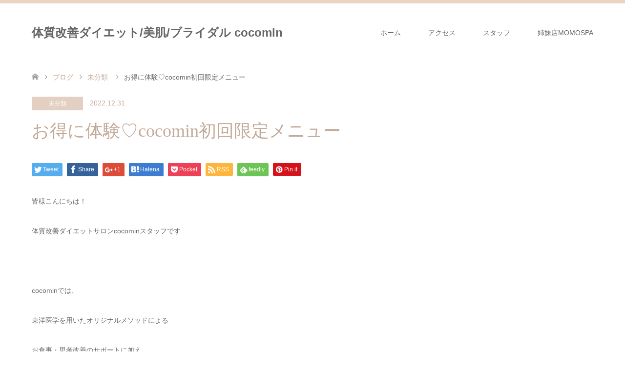

--- FILE ---
content_type: text/html; charset=UTF-8
request_url: https://cocomin-beauty.com/2022/12/31/%E3%81%8A%E5%BE%97%E3%81%AB%E4%BD%93%E9%A8%93%E2%99%A1cocomin%E5%88%9D%E5%9B%9E%E9%99%90%E5%AE%9A%E3%83%A1%E3%83%8B%E3%83%A5%E3%83%BC/
body_size: 13331
content:
<!DOCTYPE html>
<html lang="ja">
<head>
<meta charset="UTF-8">
<!--[if IE]><meta http-equiv="X-UA-Compatible" content="IE=edge"><![endif]-->
<meta name="viewport" content="width=device-width">
<title>お得に体験♡cocomin初回限定メニュー | 体質改善ダイエット/美肌/ブライダル cocomin</title>
<meta name="description" content="皆様こんにちは！体質改善ダイエットサロンcocominスタッフです&amp;nbsp;cocominでは、東洋医学を用いたオリジナルメソッドによるお食事・思考改善のサポートに加え、&amp;nbsp;...">
<link rel="pingback" href="https://cocomin-beauty.com/xmlrpc.php">
<meta name='robots' content='max-image-preview:large' />
<link rel='dns-prefetch' href='//webfonts.xserver.jp' />
<link rel="alternate" type="application/rss+xml" title="体質改善ダイエット/美肌/ブライダル cocomin &raquo; フィード" href="https://cocomin-beauty.com/feed/" />
<link rel="alternate" type="application/rss+xml" title="体質改善ダイエット/美肌/ブライダル cocomin &raquo; コメントフィード" href="https://cocomin-beauty.com/comments/feed/" />
<link rel="alternate" type="application/rss+xml" title="体質改善ダイエット/美肌/ブライダル cocomin &raquo; お得に体験♡cocomin初回限定メニュー のコメントのフィード" href="https://cocomin-beauty.com/2022/12/31/%e3%81%8a%e5%be%97%e3%81%ab%e4%bd%93%e9%a8%93%e2%99%a1cocomin%e5%88%9d%e5%9b%9e%e9%99%90%e5%ae%9a%e3%83%a1%e3%83%8b%e3%83%a5%e3%83%bc/feed/" />
<link rel="alternate" title="oEmbed (JSON)" type="application/json+oembed" href="https://cocomin-beauty.com/wp-json/oembed/1.0/embed?url=https%3A%2F%2Fcocomin-beauty.com%2F2022%2F12%2F31%2F%25e3%2581%258a%25e5%25be%2597%25e3%2581%25ab%25e4%25bd%2593%25e9%25a8%2593%25e2%2599%25a1cocomin%25e5%2588%259d%25e5%259b%259e%25e9%2599%2590%25e5%25ae%259a%25e3%2583%25a1%25e3%2583%258b%25e3%2583%25a5%25e3%2583%25bc%2F" />
<link rel="alternate" title="oEmbed (XML)" type="text/xml+oembed" href="https://cocomin-beauty.com/wp-json/oembed/1.0/embed?url=https%3A%2F%2Fcocomin-beauty.com%2F2022%2F12%2F31%2F%25e3%2581%258a%25e5%25be%2597%25e3%2581%25ab%25e4%25bd%2593%25e9%25a8%2593%25e2%2599%25a1cocomin%25e5%2588%259d%25e5%259b%259e%25e9%2599%2590%25e5%25ae%259a%25e3%2583%25a1%25e3%2583%258b%25e3%2583%25a5%25e3%2583%25bc%2F&#038;format=xml" />
<style id='wp-img-auto-sizes-contain-inline-css' type='text/css'>
img:is([sizes=auto i],[sizes^="auto," i]){contain-intrinsic-size:3000px 1500px}
/*# sourceURL=wp-img-auto-sizes-contain-inline-css */
</style>
<link rel='stylesheet' id='style-css' href='https://cocomin-beauty.com/wp-content/themes/skin_tcd046/style.css?ver=1.2' type='text/css' media='all' />
<style id='wp-emoji-styles-inline-css' type='text/css'>

	img.wp-smiley, img.emoji {
		display: inline !important;
		border: none !important;
		box-shadow: none !important;
		height: 1em !important;
		width: 1em !important;
		margin: 0 0.07em !important;
		vertical-align: -0.1em !important;
		background: none !important;
		padding: 0 !important;
	}
/*# sourceURL=wp-emoji-styles-inline-css */
</style>
<link rel='stylesheet' id='wp-block-library-css' href='https://cocomin-beauty.com/wp-includes/css/dist/block-library/style.min.css?ver=6.9' type='text/css' media='all' />
<style id='global-styles-inline-css' type='text/css'>
:root{--wp--preset--aspect-ratio--square: 1;--wp--preset--aspect-ratio--4-3: 4/3;--wp--preset--aspect-ratio--3-4: 3/4;--wp--preset--aspect-ratio--3-2: 3/2;--wp--preset--aspect-ratio--2-3: 2/3;--wp--preset--aspect-ratio--16-9: 16/9;--wp--preset--aspect-ratio--9-16: 9/16;--wp--preset--color--black: #000000;--wp--preset--color--cyan-bluish-gray: #abb8c3;--wp--preset--color--white: #ffffff;--wp--preset--color--pale-pink: #f78da7;--wp--preset--color--vivid-red: #cf2e2e;--wp--preset--color--luminous-vivid-orange: #ff6900;--wp--preset--color--luminous-vivid-amber: #fcb900;--wp--preset--color--light-green-cyan: #7bdcb5;--wp--preset--color--vivid-green-cyan: #00d084;--wp--preset--color--pale-cyan-blue: #8ed1fc;--wp--preset--color--vivid-cyan-blue: #0693e3;--wp--preset--color--vivid-purple: #9b51e0;--wp--preset--gradient--vivid-cyan-blue-to-vivid-purple: linear-gradient(135deg,rgb(6,147,227) 0%,rgb(155,81,224) 100%);--wp--preset--gradient--light-green-cyan-to-vivid-green-cyan: linear-gradient(135deg,rgb(122,220,180) 0%,rgb(0,208,130) 100%);--wp--preset--gradient--luminous-vivid-amber-to-luminous-vivid-orange: linear-gradient(135deg,rgb(252,185,0) 0%,rgb(255,105,0) 100%);--wp--preset--gradient--luminous-vivid-orange-to-vivid-red: linear-gradient(135deg,rgb(255,105,0) 0%,rgb(207,46,46) 100%);--wp--preset--gradient--very-light-gray-to-cyan-bluish-gray: linear-gradient(135deg,rgb(238,238,238) 0%,rgb(169,184,195) 100%);--wp--preset--gradient--cool-to-warm-spectrum: linear-gradient(135deg,rgb(74,234,220) 0%,rgb(151,120,209) 20%,rgb(207,42,186) 40%,rgb(238,44,130) 60%,rgb(251,105,98) 80%,rgb(254,248,76) 100%);--wp--preset--gradient--blush-light-purple: linear-gradient(135deg,rgb(255,206,236) 0%,rgb(152,150,240) 100%);--wp--preset--gradient--blush-bordeaux: linear-gradient(135deg,rgb(254,205,165) 0%,rgb(254,45,45) 50%,rgb(107,0,62) 100%);--wp--preset--gradient--luminous-dusk: linear-gradient(135deg,rgb(255,203,112) 0%,rgb(199,81,192) 50%,rgb(65,88,208) 100%);--wp--preset--gradient--pale-ocean: linear-gradient(135deg,rgb(255,245,203) 0%,rgb(182,227,212) 50%,rgb(51,167,181) 100%);--wp--preset--gradient--electric-grass: linear-gradient(135deg,rgb(202,248,128) 0%,rgb(113,206,126) 100%);--wp--preset--gradient--midnight: linear-gradient(135deg,rgb(2,3,129) 0%,rgb(40,116,252) 100%);--wp--preset--font-size--small: 13px;--wp--preset--font-size--medium: 20px;--wp--preset--font-size--large: 36px;--wp--preset--font-size--x-large: 42px;--wp--preset--spacing--20: 0.44rem;--wp--preset--spacing--30: 0.67rem;--wp--preset--spacing--40: 1rem;--wp--preset--spacing--50: 1.5rem;--wp--preset--spacing--60: 2.25rem;--wp--preset--spacing--70: 3.38rem;--wp--preset--spacing--80: 5.06rem;--wp--preset--shadow--natural: 6px 6px 9px rgba(0, 0, 0, 0.2);--wp--preset--shadow--deep: 12px 12px 50px rgba(0, 0, 0, 0.4);--wp--preset--shadow--sharp: 6px 6px 0px rgba(0, 0, 0, 0.2);--wp--preset--shadow--outlined: 6px 6px 0px -3px rgb(255, 255, 255), 6px 6px rgb(0, 0, 0);--wp--preset--shadow--crisp: 6px 6px 0px rgb(0, 0, 0);}:where(.is-layout-flex){gap: 0.5em;}:where(.is-layout-grid){gap: 0.5em;}body .is-layout-flex{display: flex;}.is-layout-flex{flex-wrap: wrap;align-items: center;}.is-layout-flex > :is(*, div){margin: 0;}body .is-layout-grid{display: grid;}.is-layout-grid > :is(*, div){margin: 0;}:where(.wp-block-columns.is-layout-flex){gap: 2em;}:where(.wp-block-columns.is-layout-grid){gap: 2em;}:where(.wp-block-post-template.is-layout-flex){gap: 1.25em;}:where(.wp-block-post-template.is-layout-grid){gap: 1.25em;}.has-black-color{color: var(--wp--preset--color--black) !important;}.has-cyan-bluish-gray-color{color: var(--wp--preset--color--cyan-bluish-gray) !important;}.has-white-color{color: var(--wp--preset--color--white) !important;}.has-pale-pink-color{color: var(--wp--preset--color--pale-pink) !important;}.has-vivid-red-color{color: var(--wp--preset--color--vivid-red) !important;}.has-luminous-vivid-orange-color{color: var(--wp--preset--color--luminous-vivid-orange) !important;}.has-luminous-vivid-amber-color{color: var(--wp--preset--color--luminous-vivid-amber) !important;}.has-light-green-cyan-color{color: var(--wp--preset--color--light-green-cyan) !important;}.has-vivid-green-cyan-color{color: var(--wp--preset--color--vivid-green-cyan) !important;}.has-pale-cyan-blue-color{color: var(--wp--preset--color--pale-cyan-blue) !important;}.has-vivid-cyan-blue-color{color: var(--wp--preset--color--vivid-cyan-blue) !important;}.has-vivid-purple-color{color: var(--wp--preset--color--vivid-purple) !important;}.has-black-background-color{background-color: var(--wp--preset--color--black) !important;}.has-cyan-bluish-gray-background-color{background-color: var(--wp--preset--color--cyan-bluish-gray) !important;}.has-white-background-color{background-color: var(--wp--preset--color--white) !important;}.has-pale-pink-background-color{background-color: var(--wp--preset--color--pale-pink) !important;}.has-vivid-red-background-color{background-color: var(--wp--preset--color--vivid-red) !important;}.has-luminous-vivid-orange-background-color{background-color: var(--wp--preset--color--luminous-vivid-orange) !important;}.has-luminous-vivid-amber-background-color{background-color: var(--wp--preset--color--luminous-vivid-amber) !important;}.has-light-green-cyan-background-color{background-color: var(--wp--preset--color--light-green-cyan) !important;}.has-vivid-green-cyan-background-color{background-color: var(--wp--preset--color--vivid-green-cyan) !important;}.has-pale-cyan-blue-background-color{background-color: var(--wp--preset--color--pale-cyan-blue) !important;}.has-vivid-cyan-blue-background-color{background-color: var(--wp--preset--color--vivid-cyan-blue) !important;}.has-vivid-purple-background-color{background-color: var(--wp--preset--color--vivid-purple) !important;}.has-black-border-color{border-color: var(--wp--preset--color--black) !important;}.has-cyan-bluish-gray-border-color{border-color: var(--wp--preset--color--cyan-bluish-gray) !important;}.has-white-border-color{border-color: var(--wp--preset--color--white) !important;}.has-pale-pink-border-color{border-color: var(--wp--preset--color--pale-pink) !important;}.has-vivid-red-border-color{border-color: var(--wp--preset--color--vivid-red) !important;}.has-luminous-vivid-orange-border-color{border-color: var(--wp--preset--color--luminous-vivid-orange) !important;}.has-luminous-vivid-amber-border-color{border-color: var(--wp--preset--color--luminous-vivid-amber) !important;}.has-light-green-cyan-border-color{border-color: var(--wp--preset--color--light-green-cyan) !important;}.has-vivid-green-cyan-border-color{border-color: var(--wp--preset--color--vivid-green-cyan) !important;}.has-pale-cyan-blue-border-color{border-color: var(--wp--preset--color--pale-cyan-blue) !important;}.has-vivid-cyan-blue-border-color{border-color: var(--wp--preset--color--vivid-cyan-blue) !important;}.has-vivid-purple-border-color{border-color: var(--wp--preset--color--vivid-purple) !important;}.has-vivid-cyan-blue-to-vivid-purple-gradient-background{background: var(--wp--preset--gradient--vivid-cyan-blue-to-vivid-purple) !important;}.has-light-green-cyan-to-vivid-green-cyan-gradient-background{background: var(--wp--preset--gradient--light-green-cyan-to-vivid-green-cyan) !important;}.has-luminous-vivid-amber-to-luminous-vivid-orange-gradient-background{background: var(--wp--preset--gradient--luminous-vivid-amber-to-luminous-vivid-orange) !important;}.has-luminous-vivid-orange-to-vivid-red-gradient-background{background: var(--wp--preset--gradient--luminous-vivid-orange-to-vivid-red) !important;}.has-very-light-gray-to-cyan-bluish-gray-gradient-background{background: var(--wp--preset--gradient--very-light-gray-to-cyan-bluish-gray) !important;}.has-cool-to-warm-spectrum-gradient-background{background: var(--wp--preset--gradient--cool-to-warm-spectrum) !important;}.has-blush-light-purple-gradient-background{background: var(--wp--preset--gradient--blush-light-purple) !important;}.has-blush-bordeaux-gradient-background{background: var(--wp--preset--gradient--blush-bordeaux) !important;}.has-luminous-dusk-gradient-background{background: var(--wp--preset--gradient--luminous-dusk) !important;}.has-pale-ocean-gradient-background{background: var(--wp--preset--gradient--pale-ocean) !important;}.has-electric-grass-gradient-background{background: var(--wp--preset--gradient--electric-grass) !important;}.has-midnight-gradient-background{background: var(--wp--preset--gradient--midnight) !important;}.has-small-font-size{font-size: var(--wp--preset--font-size--small) !important;}.has-medium-font-size{font-size: var(--wp--preset--font-size--medium) !important;}.has-large-font-size{font-size: var(--wp--preset--font-size--large) !important;}.has-x-large-font-size{font-size: var(--wp--preset--font-size--x-large) !important;}
/*# sourceURL=global-styles-inline-css */
</style>

<style id='classic-theme-styles-inline-css' type='text/css'>
/*! This file is auto-generated */
.wp-block-button__link{color:#fff;background-color:#32373c;border-radius:9999px;box-shadow:none;text-decoration:none;padding:calc(.667em + 2px) calc(1.333em + 2px);font-size:1.125em}.wp-block-file__button{background:#32373c;color:#fff;text-decoration:none}
/*# sourceURL=/wp-includes/css/classic-themes.min.css */
</style>
<script type="text/javascript" src="https://cocomin-beauty.com/wp-includes/js/jquery/jquery.min.js?ver=3.7.1" id="jquery-core-js"></script>
<script type="text/javascript" src="https://cocomin-beauty.com/wp-includes/js/jquery/jquery-migrate.min.js?ver=3.4.1" id="jquery-migrate-js"></script>
<script type="text/javascript" src="//webfonts.xserver.jp/js/xserverv3.js?fadein=0&amp;ver=2.0.5" id="typesquare_std-js"></script>
<link rel="https://api.w.org/" href="https://cocomin-beauty.com/wp-json/" /><link rel="alternate" title="JSON" type="application/json" href="https://cocomin-beauty.com/wp-json/wp/v2/posts/2954" /><link rel="canonical" href="https://cocomin-beauty.com/2022/12/31/%e3%81%8a%e5%be%97%e3%81%ab%e4%bd%93%e9%a8%93%e2%99%a1cocomin%e5%88%9d%e5%9b%9e%e9%99%90%e5%ae%9a%e3%83%a1%e3%83%8b%e3%83%a5%e3%83%bc/" />
<link rel='shortlink' href='https://cocomin-beauty.com/?p=2954' />

<link rel="stylesheet" href="https://cocomin-beauty.com/wp-content/themes/skin_tcd046/css/design-plus.css?ver=1.2">
<link rel="stylesheet" href="https://cocomin-beauty.com/wp-content/themes/skin_tcd046/css/sns-botton.css?ver=1.2">
<link rel="stylesheet" href="https://cocomin-beauty.com/wp-content/themes/skin_tcd046/css/responsive.css?ver=1.2">
<link rel="stylesheet" href="https://cocomin-beauty.com/wp-content/themes/skin_tcd046/css/footer-bar.css?ver=1.2">

<script src="https://cocomin-beauty.com/wp-content/themes/skin_tcd046/js/jquery.easing.1.3.js?ver=1.2"></script>
<script src="https://cocomin-beauty.com/wp-content/themes/skin_tcd046/js/jscript.js?ver=1.2"></script>
<script src="https://cocomin-beauty.com/wp-content/themes/skin_tcd046/js/comment.js?ver=1.2"></script>

<style type="text/css">
body, input, textarea { font-family: Arial, "ヒラギノ角ゴ ProN W3", "Hiragino Kaku Gothic ProN", "メイリオ", Meiryo, sans-serif; }
.rich_font { font-weight:500; font-family: "Times New Roman" , "游明朝" , "Yu Mincho" , "游明朝体" , "YuMincho" , "ヒラギノ明朝 Pro W3" , "Hiragino Mincho Pro" , "HiraMinProN-W3" , "HGS明朝E" , "ＭＳ Ｐ明朝" , "MS PMincho" , serif; }

#header .logo { font-size:24px; }
.fix_top.header_fix #header .logo { font-size:20px; }
#footer_logo .logo { font-size:24px; }
#post_title { font-size:36px; }
body, .post_content { font-size:14px; }

@media screen and (max-width:991px) {
  #header .logo { font-size:18px; }
  .mobile_fix_top.header_fix #header .logo { font-size:18px; }
  #post_title { font-size:20px; }
  body, .post_content { font-size:14px; }
}




.image {
overflow: hidden;
-webkit-transition: 0.35s;
-moz-transition: 0.35s;
-ms-transition: 0.35s;
transition: 0.35s;
}
.image img {
-webkit-transform: scale(1);
-webkit-transition-property: opacity, scale, -webkit-transform;
-webkit-transition: 0.35s;
-moz-transform: scale(1);
-moz-transition-property: opacity, scale, -moz-transform;
-moz-transition: 0.35s;
-ms-transform: scale(1);
-ms-transition-property: opacity, scale, -ms-transform;
-ms-transition: 0.35s;
-o-transform: scale(1);
-o-transition-property: opacity, scale, -o-transform;
-o-transition: 0.35s;
transform: scale(1);
transition-property: opacity, scale, -webkit-transform;
transition: 0.35s;
-webkit-backface-visibility:hidden; backface-visibility:hidden;
}
.image:hover img, a:hover .image img {
 -webkit-transform: scale(1.2); -moz-transform: scale(1.2); -ms-transform: scale(1.2); -o-transform: scale(1.2); transform: scale(1.2);
}

.headline_bg_l, .headline_bg, ul.meta .category span, .page_navi a:hover, .page_navi span.current, .page_navi p.back a:hover,
#post_pagination p, #post_pagination a:hover, #previous_next_post2 a:hover, .single-news #post_meta_top .date, .single-campaign #post_meta_top .date, ol#voice_list .info .voice_button a:hover, .voice_user .voice_name, .voice_course .course_button a, .side_headline, #footer_top,
#comment_header ul li a:hover, #comment_header ul li.comment_switch_active a, #comment_header #comment_closed p, #submit_comment
{ background-color:#E3D0C3; }

.page_navi a:hover, .page_navi span.current, #post_pagination p, #comment_header ul li.comment_switch_active a, #comment_header #comment_closed p, #guest_info input:focus, #comment_textarea textarea:focus
{ border-color:#E3D0C3; }

#comment_header ul li.comment_switch_active a:after, #comment_header #comment_closed p:after
{ border-color:#E3D0C3 transparent transparent transparent; }

a:hover, #global_menu > ul > li > a:hover, #bread_crumb li a, #bread_crumb li.home a:hover:before, ul.meta .date, .footer_headline, .footer_widget a:hover,
#post_title, #previous_next_post a:hover, #previous_next_post a:hover:before, #previous_next_post a:hover:after,
#recent_news .info .date, .course_category .course_category_headline, .course_category .info .headline, ol#voice_list .info .voice_name, dl.interview dt, .voice_course .course_button a:hover, ol#staff_list .info .staff_name, .staff_info .staff_detail .staff_name, .staff_info .staff_detail .staff_social_link li a:hover:before,
.styled_post_list1 .date, .collapse_category_list li a:hover, .tcdw_course_list_widget .course_list li .image, .side_widget.tcdw_banner_list_widget .side_headline, ul.banner_list li .image,
#index_content1 .caption .headline, #index_course li .image, #index_news .date, #index_voice li .info .voice_name, #index_blog .headline, .table.pb_pricemenu td.menu, .side_widget .campaign_list .date, .side_widget .news_list .date, .side_widget .staff_list .staff_name, .side_widget .voice_list .voice_name
{ color:#C2AA99; }

#footer_bottom, a.index_blog_button:hover, .widget_search #search-btn input:hover, .widget_search #searchsubmit:hover, .widget.google_search #searchsubmit:hover, #submit_comment:hover, #header_slider .slick-dots li button:hover, #header_slider .slick-dots li.slick-active button
{ background-color:#C2AA99; }

.post_content a { color:#C2AA99; }

#archive_wrapper, #related_post ol { background-color:rgba(227,208,195,0.15); }
#index_course li.noimage .image, .course_category .noimage .imagebox, .tcdw_course_list_widget .course_list li.noimage .image { background:rgba(227,208,195,0.3); }

#index_blog, #footer_widget, .course_categories li a.active, .course_categories li a:hover, .styled_post_list1_tabs li { background-color:rgba(232,202,183,0.15); }
#index_topics { background:rgba(232,202,183,0.8); }
#header { border-top-color:rgba(232,202,183,0.8); }

@media screen and (min-width:992px) {
  .fix_top.header_fix #header { background-color:rgba(232,202,183,0.8); }
  #global_menu ul ul a { background-color:#E3D0C3; }
  #global_menu ul ul a:hover { background-color:#C2AA99; }
}
@media screen and (max-width:991px) {
  a.menu_button.active { background:rgba(232,202,183,0.8); };
  .mobile_fix_top.header_fix #header { background-color:rgba(232,202,183,0.8); }
  #global_menu { background-color:#E3D0C3; }
  #global_menu a:hover { background-color:#C2AA99; }
}
@media screen and (max-width:991px) {
  .mobile_fix_top.header_fix #header { background-color:rgba(232,202,183,0.8); }
}


</style>

<meta name="generator" content="Elementor 3.14.1; features: a11y_improvements, additional_custom_breakpoints; settings: css_print_method-external, google_font-enabled, font_display-auto">
<style type="text/css"></style><link rel="icon" href="https://cocomin-beauty.com/wp-content/uploads/2020/12/cropped-C2650D73-2549-4DBF-8BFB-D04D42211EE3-1-32x32.png" sizes="32x32" />
<link rel="icon" href="https://cocomin-beauty.com/wp-content/uploads/2020/12/cropped-C2650D73-2549-4DBF-8BFB-D04D42211EE3-1-192x192.png" sizes="192x192" />
<link rel="apple-touch-icon" href="https://cocomin-beauty.com/wp-content/uploads/2020/12/cropped-C2650D73-2549-4DBF-8BFB-D04D42211EE3-1-180x180.png" />
<meta name="msapplication-TileImage" content="https://cocomin-beauty.com/wp-content/uploads/2020/12/cropped-C2650D73-2549-4DBF-8BFB-D04D42211EE3-1-270x270.png" />
</head>
<body id="body" class="wp-singular post-template-default single single-post postid-2954 single-format-standard wp-theme-skin_tcd046 elementor-default elementor-kit-3471">


 <div id="header" class="clearfix">
  <div class="header_inner">
   <div id="header_logo">
    <div id="logo_text">
 <h1 class="logo"><a href="https://cocomin-beauty.com/">体質改善ダイエット/美肌/ブライダル cocomin</a></h1>
</div>
<div id="logo_text_fixed">
 <p class="logo"><a href="https://cocomin-beauty.com/" title="体質改善ダイエット/美肌/ブライダル cocomin">体質改善ダイエット/美肌/ブライダル cocomin</a></p>
</div>
   </div>

      <a href="#" class="menu_button"><span>menu</span></a>
   <div id="global_menu">
    <ul id="menu-menu-1" class="menu"><li id="menu-item-107" class="menu-item menu-item-type-custom menu-item-object-custom menu-item-home menu-item-107"><a href="https://cocomin-beauty.com/">ホーム</a></li>
<li id="menu-item-116" class="menu-item menu-item-type-post_type menu-item-object-page menu-item-116"><a href="https://cocomin-beauty.com/%e3%82%a2%e3%82%af%e3%82%bb%e3%82%b9/">アクセス</a></li>
<li id="menu-item-128" class="menu-item menu-item-type-post_type menu-item-object-page menu-item-128"><a href="https://cocomin-beauty.com/%e3%82%b9%e3%82%bf%e3%83%83%e3%83%95/">スタッフ</a></li>
<li id="menu-item-3476" class="menu-item menu-item-type-post_type menu-item-object-page menu-item-3476"><a href="https://cocomin-beauty.com/%e5%a7%89%e5%a6%b9%e5%ba%97momospa/">姉妹店MOMOSPA</a></li>
</ul>   </div>
     </div>
 </div><!-- END #header -->

 <div id="main_contents" class="clearfix">


<div id="bread_crumb">

<ul class="clearfix">
 <li itemscope="itemscope" itemtype="http://data-vocabulary.org/Breadcrumb" class="home"><a itemprop="url" href="https://cocomin-beauty.com/"><span itemprop="title">ホーム</span></a></li>

 <li itemscope="itemscope" itemtype="http://data-vocabulary.org/Breadcrumb"><a itemprop="url" href="https://cocomin-beauty.com/%e3%83%96%e3%83%ad%e3%82%b0/">ブログ</a></li>
 <li itemscope="itemscope" itemtype="http://data-vocabulary.org/Breadcrumb">
    <a itemprop="url" href="https://cocomin-beauty.com/category/%e6%9c%aa%e5%88%86%e9%a1%9e/"><span itemprop="title">未分類</span></a>
     </li>
 <li class="last">お得に体験♡cocomin初回限定メニュー</li>

</ul>
</div>

<div id="main_col" class="clearfix">

<div id="left_col">

 
 <div id="article">

  <ul id="post_meta_top" class="meta clearfix">
   <li class="category"><a href="https://cocomin-beauty.com/category/%e6%9c%aa%e5%88%86%e9%a1%9e/">未分類</a></li>   <li class="date"><time class="entry-date updated" datetime="2024-09-23T13:23:49+09:00">2022.12.31</time></li>  </ul>

  <h2 id="post_title" class="rich_font">お得に体験♡cocomin初回限定メニュー</h2>

    <div class="single_share clearfix" id="single_share_top">
   <div class="share-type1 share-top">
 
	<div class="sns mt10">
		<ul class="type1 clearfix">
			<li class="twitter">
				<a href="http://twitter.com/share?text=%E3%81%8A%E5%BE%97%E3%81%AB%E4%BD%93%E9%A8%93%E2%99%A1cocomin%E5%88%9D%E5%9B%9E%E9%99%90%E5%AE%9A%E3%83%A1%E3%83%8B%E3%83%A5%E3%83%BC&url=https%3A%2F%2Fcocomin-beauty.com%2F2022%2F12%2F31%2F%25e3%2581%258a%25e5%25be%2597%25e3%2581%25ab%25e4%25bd%2593%25e9%25a8%2593%25e2%2599%25a1cocomin%25e5%2588%259d%25e5%259b%259e%25e9%2599%2590%25e5%25ae%259a%25e3%2583%25a1%25e3%2583%258b%25e3%2583%25a5%25e3%2583%25bc%2F&via=&tw_p=tweetbutton&related=" onclick="javascript:window.open(this.href, '', 'menubar=no,toolbar=no,resizable=yes,scrollbars=yes,height=400,width=600');return false;"><i class="icon-twitter"></i><span class="ttl">Tweet</span><span class="share-count"></span></a>
			</li>
			<li class="facebook">
				<a href="//www.facebook.com/sharer/sharer.php?u=https://cocomin-beauty.com/2022/12/31/%e3%81%8a%e5%be%97%e3%81%ab%e4%bd%93%e9%a8%93%e2%99%a1cocomin%e5%88%9d%e5%9b%9e%e9%99%90%e5%ae%9a%e3%83%a1%e3%83%8b%e3%83%a5%e3%83%bc/&amp;t=%E3%81%8A%E5%BE%97%E3%81%AB%E4%BD%93%E9%A8%93%E2%99%A1cocomin%E5%88%9D%E5%9B%9E%E9%99%90%E5%AE%9A%E3%83%A1%E3%83%8B%E3%83%A5%E3%83%BC" class="facebook-btn-icon-link" target="blank" rel="nofollow"><i class="icon-facebook"></i><span class="ttl">Share</span><span class="share-count"></span></a>
			</li>
			<li class="googleplus">
				<a href="https://plus.google.com/share?url=https%3A%2F%2Fcocomin-beauty.com%2F2022%2F12%2F31%2F%25e3%2581%258a%25e5%25be%2597%25e3%2581%25ab%25e4%25bd%2593%25e9%25a8%2593%25e2%2599%25a1cocomin%25e5%2588%259d%25e5%259b%259e%25e9%2599%2590%25e5%25ae%259a%25e3%2583%25a1%25e3%2583%258b%25e3%2583%25a5%25e3%2583%25bc%2F" onclick="javascript:window.open(this.href, '', 'menubar=no,toolbar=no,resizable=yes,scrollbars=yes,height=600,width=500');return false;"><i class="icon-google-plus"></i><span class="ttl">+1</span><span class="share-count"></span></a>
			</li>
			<li class="hatebu">
				<a href="http://b.hatena.ne.jp/add?mode=confirm&url=https%3A%2F%2Fcocomin-beauty.com%2F2022%2F12%2F31%2F%25e3%2581%258a%25e5%25be%2597%25e3%2581%25ab%25e4%25bd%2593%25e9%25a8%2593%25e2%2599%25a1cocomin%25e5%2588%259d%25e5%259b%259e%25e9%2599%2590%25e5%25ae%259a%25e3%2583%25a1%25e3%2583%258b%25e3%2583%25a5%25e3%2583%25bc%2F" onclick="javascript:window.open(this.href, '', 'menubar=no,toolbar=no,resizable=yes,scrollbars=yes,height=400,width=510');return false;" ><i class="icon-hatebu"></i><span class="ttl">Hatena</span><span class="share-count"></span></a>
			</li>
			<li class="pocket">
				<a href="http://getpocket.com/edit?url=https%3A%2F%2Fcocomin-beauty.com%2F2022%2F12%2F31%2F%25e3%2581%258a%25e5%25be%2597%25e3%2581%25ab%25e4%25bd%2593%25e9%25a8%2593%25e2%2599%25a1cocomin%25e5%2588%259d%25e5%259b%259e%25e9%2599%2590%25e5%25ae%259a%25e3%2583%25a1%25e3%2583%258b%25e3%2583%25a5%25e3%2583%25bc%2F&title=%E3%81%8A%E5%BE%97%E3%81%AB%E4%BD%93%E9%A8%93%E2%99%A1cocomin%E5%88%9D%E5%9B%9E%E9%99%90%E5%AE%9A%E3%83%A1%E3%83%8B%E3%83%A5%E3%83%BC" target="blank"><i class="icon-pocket"></i><span class="ttl">Pocket</span><span class="share-count"></span></a>
			</li>
			<li class="rss">
				<a href="https://cocomin-beauty.com/feed/" target="blank"><i class="icon-rss"></i><span class="ttl">RSS</span></a>
			</li>
			<li class="feedly">
				<a href="http://feedly.com/index.html#subscription%2Ffeed%2Fhttps://cocomin-beauty.com/feed/" target="blank"><i class="icon-feedly"></i><span class="ttl">feedly</span><span class="share-count"></span></a>
			</li>
			<li class="pinterest">
				<a rel="nofollow" target="_blank" href="https://www.pinterest.com/pin/create/button/?url=https%3A%2F%2Fcocomin-beauty.com%2F2022%2F12%2F31%2F%25e3%2581%258a%25e5%25be%2597%25e3%2581%25ab%25e4%25bd%2593%25e9%25a8%2593%25e2%2599%25a1cocomin%25e5%2588%259d%25e5%259b%259e%25e9%2599%2590%25e5%25ae%259a%25e3%2583%25a1%25e3%2583%258b%25e3%2583%25a5%25e3%2583%25bc%2F&media=&description=%E3%81%8A%E5%BE%97%E3%81%AB%E4%BD%93%E9%A8%93%E2%99%A1cocomin%E5%88%9D%E5%9B%9E%E9%99%90%E5%AE%9A%E3%83%A1%E3%83%8B%E3%83%A5%E3%83%BC"><i class="icon-pinterest"></i><span class="ttl">Pin&nbsp;it</span></a>
			</li>
		</ul>
	</div>
</div>
  </div>
  
  
    
  <div class="post_content clearfix">
   <p><span style="font-weight: 400;">皆様こんにちは！</span></p>
<p><span style="font-weight: 400;">体質改善ダイエットサロンcocominスタッフです</span></p>
<p>&nbsp;</p>
<p><span style="font-weight: 400;">cocominでは、</span></p>
<p><span style="font-weight: 400;">東洋医学を用いたオリジナルメソッドによる</span></p>
<p><span style="font-weight: 400;">お食事・思考改善のサポートに加え、</span></p>
<p>&nbsp;</p>
<p><span style="font-weight: 400;">最短で綺麗で美しいスタイルを叶えるために</span></p>
<p><span style="font-weight: 400;">痩身マシンケアもご提供しております&#x1f338;</span></p>
<p>&nbsp;</p>
<p><span style="font-weight: 400;">cocominでは、時間はお金以上に大切であると考えているため、</span></p>
<p><span style="font-weight: 400;">サロンにお越しくださるお客様の時間を無駄にしないため</span></p>
<p>&nbsp;</p>
<h4><strong>◇最速でかつ効果があるもの</strong></h4>
<p>&nbsp;</p>
<p><span style="font-weight: 400;">というのを一番に考え、たった一度でも効果を実感できる痩身マシンのみを導入しています。</span></p>
<p>&nbsp;</p>
<p><img fetchpriority="high" decoding="async" class="alignnone size-medium wp-image-2951" src="https://cocomin-beauty.com/wp-content/uploads/2022/12/8E3479B6-6527-44A4-8478-1B5FC4938D75-300x300.png" alt="" width="300" height="300" srcset="https://cocomin-beauty.com/wp-content/uploads/2022/12/8E3479B6-6527-44A4-8478-1B5FC4938D75-300x300.png 300w, https://cocomin-beauty.com/wp-content/uploads/2022/12/8E3479B6-6527-44A4-8478-1B5FC4938D75-1024x1024.png 1024w, https://cocomin-beauty.com/wp-content/uploads/2022/12/8E3479B6-6527-44A4-8478-1B5FC4938D75-150x150.png 150w, https://cocomin-beauty.com/wp-content/uploads/2022/12/8E3479B6-6527-44A4-8478-1B5FC4938D75-768x768.png 768w, https://cocomin-beauty.com/wp-content/uploads/2022/12/8E3479B6-6527-44A4-8478-1B5FC4938D75-800x800.png 800w, https://cocomin-beauty.com/wp-content/uploads/2022/12/8E3479B6-6527-44A4-8478-1B5FC4938D75-200x200.png 200w, https://cocomin-beauty.com/wp-content/uploads/2022/12/8E3479B6-6527-44A4-8478-1B5FC4938D75.png 1080w" sizes="(max-width: 300px) 100vw, 300px" /></p>
<p>↑筋膜リリース３０分施術のビフォー&amp;アフター</p>
<p>&nbsp;</p>
<p><span style="font-weight: 400;">また、現代は多忙を極める方が多く</span></p>
<p><span style="font-weight: 400;">当サロンで施術を受けていただく際は</span></p>
<p><span style="font-weight: 400;">できるだけリラックスしていただくよう</span></p>
<p><span style="font-weight: 400;">寝ているだけでスタイルアップを実感</span></p>
<p><span style="font-weight: 400;">いただけるメニューを組んでおります。</span></p>
<p>&nbsp;</p>
<p><span style="font-weight: 400;">気になっているけど</span></p>
<p><span style="font-weight: 400;">どんな感じなのか体験してみたい！</span></p>
<p>&nbsp;</p>
<p><span style="font-weight: 400;">そんな方に向けて</span></p>
<p>&nbsp;</p>
<p><span style="font-weight: 400;">初回体験メニューをご用意しております</span></p>
<p>&nbsp;</p>
<h2><strong>■初回限定体験メニュー一覧</strong></h2>
<p>&nbsp;</p>
<h4><span style="font-weight: 400;">①お試しから本格！（６０分）</span></h4>
<p><span style="font-weight: 400;">施術４０分＋カウンセリング２０分</span></p>
<p>&nbsp;</p>
<p><span style="font-weight: 400;">通常２４，０００円→　１８，０００円</span></p>
<p>&nbsp;</p>
<h4><span style="font-weight: 400;">②お手軽にお試し！（４０分）</span></h4>
<p><span style="font-weight: 400;">施術２０分＋カウンセリング２０分</span></p>
<p>&nbsp;</p>
<p><span style="font-weight: 400;">通常１２，０００円→　９，０００円</span></p>
<p>&nbsp;</p>
<h4><span style="font-weight: 400;">③カウンセリングのみ２０分</span></h4>
<p><span style="font-weight: 400;">（対面or通話どちらでも可能）</span></p>
<p>&nbsp;</p>
<p><span style="font-weight: 400;">３，０００円</span></p>
<p>&nbsp;</p>
<h4><span style="font-weight: 400;">④コリが気になる方におすすめ！筋膜リリースケア</span></h4>
<p><span style="font-weight: 400;">全身１２０分</span></p>
<p>&nbsp;</p>
<p><span style="font-weight: 400;">通常４８，０００円→　１８，０００円</span></p>
<p>&nbsp;</p>
<h4><span style="font-weight: 400;">⑤部位が選べる筋膜リリースケア（６０分）</span></h4>
<p>&nbsp;</p>
<p><span style="font-weight: 400;">通常２４，０００円→　９，８００円</span></p>
<p>&nbsp;</p>
<p><span style="font-weight: 400;">体験メニューのお申し込みをご希望される場合は、</span></p>
<p>&nbsp;</p>
<p><span style="font-weight: 400;">【体験メニュー希望】</span></p>
<p>&nbsp;</p>
<ul>
<li><span style="font-weight: 400;">お名前（ふりがな）</span></li>
<li><span style="font-weight: 400;">ご希望メニュー番号</span></li>
<li><span style="font-weight: 400;">ご希望日時（第３希望まで）</span></li>
<li><span style="font-weight: 400;">東京店or大阪店</span></li>
<li><span style="font-weight: 400;">担当希望スタッフ（いなければ希望なし）</span></li>
</ul>
<p>&nbsp;</p>
<p><span style="font-weight: 400;">こちらを、cocomin総合お問合せ窓口までお送りください。</span></p>
<p>&nbsp;</p>
<p><span style="font-weight: 400;">その他、メニュー選びでお困りのことやご相談はいつでもお受けしておりますので、お気軽にご相談ください&#x2728;</span></p>
<p>&nbsp;</p>
     </div>

    <div class="single_share clearfix" id="single_share_bottom">
   <div class="share-type1 share-btm">
 
	<div class="sns mt10 mb45">
		<ul class="type1 clearfix">
			<li class="twitter">
				<a href="http://twitter.com/share?text=%E3%81%8A%E5%BE%97%E3%81%AB%E4%BD%93%E9%A8%93%E2%99%A1cocomin%E5%88%9D%E5%9B%9E%E9%99%90%E5%AE%9A%E3%83%A1%E3%83%8B%E3%83%A5%E3%83%BC&url=https%3A%2F%2Fcocomin-beauty.com%2F2022%2F12%2F31%2F%25e3%2581%258a%25e5%25be%2597%25e3%2581%25ab%25e4%25bd%2593%25e9%25a8%2593%25e2%2599%25a1cocomin%25e5%2588%259d%25e5%259b%259e%25e9%2599%2590%25e5%25ae%259a%25e3%2583%25a1%25e3%2583%258b%25e3%2583%25a5%25e3%2583%25bc%2F&via=&tw_p=tweetbutton&related=" onclick="javascript:window.open(this.href, '', 'menubar=no,toolbar=no,resizable=yes,scrollbars=yes,height=400,width=600');return false;"><i class="icon-twitter"></i><span class="ttl">Tweet</span><span class="share-count"></span></a>
			</li>
			<li class="facebook">
				<a href="//www.facebook.com/sharer/sharer.php?u=https://cocomin-beauty.com/2022/12/31/%e3%81%8a%e5%be%97%e3%81%ab%e4%bd%93%e9%a8%93%e2%99%a1cocomin%e5%88%9d%e5%9b%9e%e9%99%90%e5%ae%9a%e3%83%a1%e3%83%8b%e3%83%a5%e3%83%bc/&amp;t=%E3%81%8A%E5%BE%97%E3%81%AB%E4%BD%93%E9%A8%93%E2%99%A1cocomin%E5%88%9D%E5%9B%9E%E9%99%90%E5%AE%9A%E3%83%A1%E3%83%8B%E3%83%A5%E3%83%BC" class="facebook-btn-icon-link" target="blank" rel="nofollow"><i class="icon-facebook"></i><span class="ttl">Share</span><span class="share-count"></span></a>
			</li>
			<li class="googleplus">
				<a href="https://plus.google.com/share?url=https%3A%2F%2Fcocomin-beauty.com%2F2022%2F12%2F31%2F%25e3%2581%258a%25e5%25be%2597%25e3%2581%25ab%25e4%25bd%2593%25e9%25a8%2593%25e2%2599%25a1cocomin%25e5%2588%259d%25e5%259b%259e%25e9%2599%2590%25e5%25ae%259a%25e3%2583%25a1%25e3%2583%258b%25e3%2583%25a5%25e3%2583%25bc%2F" onclick="javascript:window.open(this.href, '', 'menubar=no,toolbar=no,resizable=yes,scrollbars=yes,height=600,width=500');return false;"><i class="icon-google-plus"></i><span class="ttl">+1</span><span class="share-count"></span></a>
			</li>
			<li class="hatebu">
				<a href="http://b.hatena.ne.jp/add?mode=confirm&url=https%3A%2F%2Fcocomin-beauty.com%2F2022%2F12%2F31%2F%25e3%2581%258a%25e5%25be%2597%25e3%2581%25ab%25e4%25bd%2593%25e9%25a8%2593%25e2%2599%25a1cocomin%25e5%2588%259d%25e5%259b%259e%25e9%2599%2590%25e5%25ae%259a%25e3%2583%25a1%25e3%2583%258b%25e3%2583%25a5%25e3%2583%25bc%2F" onclick="javascript:window.open(this.href, '', 'menubar=no,toolbar=no,resizable=yes,scrollbars=yes,height=400,width=510');return false;" ><i class="icon-hatebu"></i><span class="ttl">Hatena</span><span class="share-count"></span></a>
			</li>
			<li class="pocket">
				<a href="http://getpocket.com/edit?url=https%3A%2F%2Fcocomin-beauty.com%2F2022%2F12%2F31%2F%25e3%2581%258a%25e5%25be%2597%25e3%2581%25ab%25e4%25bd%2593%25e9%25a8%2593%25e2%2599%25a1cocomin%25e5%2588%259d%25e5%259b%259e%25e9%2599%2590%25e5%25ae%259a%25e3%2583%25a1%25e3%2583%258b%25e3%2583%25a5%25e3%2583%25bc%2F&title=%E3%81%8A%E5%BE%97%E3%81%AB%E4%BD%93%E9%A8%93%E2%99%A1cocomin%E5%88%9D%E5%9B%9E%E9%99%90%E5%AE%9A%E3%83%A1%E3%83%8B%E3%83%A5%E3%83%BC" target="blank"><i class="icon-pocket"></i><span class="ttl">Pocket</span><span class="share-count"></span></a>
			</li>
			<li class="rss">
				<a href="https://cocomin-beauty.com/feed/" target="blank"><i class="icon-rss"></i><span class="ttl">RSS</span></a>
			</li>
			<li class="feedly">
				<a href="http://feedly.com/index.html#subscription%2Ffeed%2Fhttps://cocomin-beauty.com/feed/" target="blank"><i class="icon-feedly"></i><span class="ttl">feedly</span><span class="share-count"></span></a>
			</li>
			<li class="pinterest">
				<a rel="nofollow" target="_blank" href="https://www.pinterest.com/pin/create/button/?url=https%3A%2F%2Fcocomin-beauty.com%2F2022%2F12%2F31%2F%25e3%2581%258a%25e5%25be%2597%25e3%2581%25ab%25e4%25bd%2593%25e9%25a8%2593%25e2%2599%25a1cocomin%25e5%2588%259d%25e5%259b%259e%25e9%2599%2590%25e5%25ae%259a%25e3%2583%25a1%25e3%2583%258b%25e3%2583%25a5%25e3%2583%25bc%2F&media=&description=%E3%81%8A%E5%BE%97%E3%81%AB%E4%BD%93%E9%A8%93%E2%99%A1cocomin%E5%88%9D%E5%9B%9E%E9%99%90%E5%AE%9A%E3%83%A1%E3%83%8B%E3%83%A5%E3%83%BC"><i class="icon-pinterest"></i><span class="ttl">Pin&nbsp;it</span></a>
			</li>
		</ul>
	</div>
</div>
  </div>
  
    <ul id="post_meta_bottom" class="clearfix">
   <li class="post_author">投稿者: <a href="https://cocomin-beauty.com/author/cocomin/" title="cocomin の投稿" rel="author">cocomin</a></li>   <li class="post_category"><a href="https://cocomin-beauty.com/category/%e6%9c%aa%e5%88%86%e9%a1%9e/" rel="category tag">未分類</a></li>      <li class="post_comment">コメント: <a href="#comment_headline">1</a></li>  </ul>
  
    <div id="previous_next_post" class="clearfix">
   <div class='prev_post'><a href='https://cocomin-beauty.com/2022/12/31/%e8%89%b6%e3%82%81%e3%81%8f%e7%be%8e%e8%82%8c%e3%81%b8%e5%b0%8e%e3%81%8f%e2%9c%a8cocomin%e3%83%95%e3%82%a7%e3%82%a4%e3%82%b7%e3%83%a3%e3%83%ab%e3%83%a1%e3%83%8b%e3%83%a5%e3%83%bc/' title='艶めく美肌へ導く&#x2728;cocominフェイシャルメニュー' data-mobile-title='前の記事'><span class='title'>艶めく美肌へ導く&#x2728;cocominフェイシャルメニュー</span></a></div>
<div class='next_post'><a href='https://cocomin-beauty.com/2022/12/31/2956/' title='結婚が決まったら♡cocominブライダルメニュー&#x1f48d;' data-mobile-title='次の記事'><span class='title'>結婚が決まったら♡cocominブライダルメニュー&#x1f48d;</span></a></div>
  </div>
  
 </div><!-- END #article -->

  
 
  <div id="related_post">
  <h3 class="headline headline_bg">関連記事</h3>
  <ol class="clearfix">
      <li>
    <a href="https://cocomin-beauty.com/2023/03/19/%e6%9d%b1%e6%b4%8b%e5%8c%bb%e5%ad%a6%e7%9a%84%ef%bc%81%e3%82%bf%e3%82%a4%e3%83%97%e5%88%a5%e5%8f%a3%e8%87%ad%e5%af%be%e7%ad%96%e2%9c%a8/">
     <div class="image">
      <img width="270" height="174" src="https://cocomin-beauty.com/wp-content/uploads/2022/12/o0579057915223575181-270x174.jpg" class="attachment-size2 size-size2 wp-post-image" alt="" decoding="async" loading="lazy" srcset="https://cocomin-beauty.com/wp-content/uploads/2022/12/o0579057915223575181-270x174.jpg 270w, https://cocomin-beauty.com/wp-content/uploads/2022/12/o0579057915223575181-456x296.jpg 456w" sizes="auto, (max-width: 270px) 100vw, 270px" />     </div>
     <h4 class="title">東洋医学的！タイプ別口臭対策&#x2728;</h4>
    </a>
   </li>
      <li>
    <a href="https://cocomin-beauty.com/2023/10/20/%e8%83%83%e8%85%b8%e3%81%b8%e3%81%ae%e8%b2%a0%e6%8b%85%e3%82%92%e6%8e%92%e9%99%a4%e2%99%a1%e6%a0%84%e9%a4%8a%e6%ba%80%e7%82%b9%e3%81%94%e9%a3%af/">
     <div class="image">
      <img width="270" height="174" src="https://cocomin-beauty.com/wp-content/uploads/2023/10/IMG_3304-270x174.png" class="attachment-size2 size-size2 wp-post-image" alt="" decoding="async" loading="lazy" srcset="https://cocomin-beauty.com/wp-content/uploads/2023/10/IMG_3304-270x174.png 270w, https://cocomin-beauty.com/wp-content/uploads/2023/10/IMG_3304-456x296.png 456w" sizes="auto, (max-width: 270px) 100vw, 270px" />     </div>
     <h4 class="title">胃腸への負担を排除♡栄養満点ご飯</h4>
    </a>
   </li>
      <li>
    <a href="https://cocomin-beauty.com/2023/09/25/%e3%83%aa%e3%83%94%e3%83%bc%e3%83%88%e6%a7%98%e9%99%90%e5%ae%9a%ef%bc%81%e6%bf%83%e5%af%866%e3%83%b6%e6%9c%88%e3%82%b3%e3%83%bc%e3%82%b9/">
     <div class="image">
      <img src="https://cocomin-beauty.com/wp-content/themes/skin_tcd046/img/common/no_image2.gif" alt="" title="" />     </div>
     <h4 class="title">リピート様限定！濃密6ヶ月コース</h4>
    </a>
   </li>
      <li>
    <a href="https://cocomin-beauty.com/2024/02/08/2%e6%9c%88%e3%81%ae%e3%83%95%e3%82%a1%e3%82%b9%e3%83%86%e3%82%a3%e3%83%b3%e3%82%b0%e3%82%a6%e3%82%a3%e3%83%bc%e3%82%af%e2%9c%a8/">
     <div class="image">
      <img width="270" height="174" src="https://cocomin-beauty.com/wp-content/uploads/2024/02/S__41910304-270x174.jpg" class="attachment-size2 size-size2 wp-post-image" alt="" decoding="async" loading="lazy" srcset="https://cocomin-beauty.com/wp-content/uploads/2024/02/S__41910304-270x174.jpg 270w, https://cocomin-beauty.com/wp-content/uploads/2024/02/S__41910304-456x296.jpg 456w" sizes="auto, (max-width: 270px) 100vw, 270px" />     </div>
     <h4 class="title">2月のファスティングウィーク&#x2728;</h4>
    </a>
   </li>
      <li>
    <a href="https://cocomin-beauty.com/2023/03/12/%e7%99%ba%e8%89%b2%e6%8c%81%e3%81%a1%e8%89%af%e3%81%97%ef%bc%81%e7%84%a1%e6%b7%bb%e5%8a%a0%e3%82%b3%e3%82%b9%e3%83%a1/">
     <div class="image">
      <img width="270" height="174" src="https://cocomin-beauty.com/wp-content/uploads/2023/03/AEBAD8FC-DB19-4AE3-9EBB-A5897031697F-270x174.jpeg" class="attachment-size2 size-size2 wp-post-image" alt="" decoding="async" loading="lazy" srcset="https://cocomin-beauty.com/wp-content/uploads/2023/03/AEBAD8FC-DB19-4AE3-9EBB-A5897031697F-270x174.jpeg 270w, https://cocomin-beauty.com/wp-content/uploads/2023/03/AEBAD8FC-DB19-4AE3-9EBB-A5897031697F-456x296.jpeg 456w" sizes="auto, (max-width: 270px) 100vw, 270px" />     </div>
     <h4 class="title">発色&#038;持ち良し！無添加コスメ</h4>
    </a>
   </li>
      <li>
    <a href="https://cocomin-beauty.com/2022/11/14/%e5%b7%b7%e3%81%a7%e5%99%82%e3%81%ae%e6%af%92%e5%87%ba%e3%81%97%e3%83%9e%e3%82%b7%e3%83%b3%e2%9c%a8/">
     <div class="image">
      <img width="270" height="174" src="https://cocomin-beauty.com/wp-content/uploads/2022/11/う-270x174.jpg" class="attachment-size2 size-size2 wp-post-image" alt="" decoding="async" loading="lazy" srcset="https://cocomin-beauty.com/wp-content/uploads/2022/11/う-270x174.jpg 270w, https://cocomin-beauty.com/wp-content/uploads/2022/11/う-456x296.jpg 456w" sizes="auto, (max-width: 270px) 100vw, 270px" />     </div>
     <h4 class="title">巷で噂の毒出しマシン&#x2728;</h4>
    </a>
   </li>
     </ol>
 </div>
  
 



<h3 id="comment_headline" class="headline_bg"><span>コメント</span></h3>

<div id="comment_header">

 <ul class="clearfix">
      <li id="comment_switch" class="comment_switch_active"><a href="javascript:void(0);">コメント ( 0 )</a></li>
   <li id="trackback_switch"><a href="javascript:void(0);">トラックバック ( 0 )</a></li>
    </ul>



</div><!-- END #comment_header -->

<div id="comments">

 <div id="comment_area">
  <!-- start commnet -->
  <ol class="commentlist">
	    <li class="comment">
     <div class="comment-content"><p class="no_comment">この記事へのコメントはありません。</p></div>
    </li>
	  </ol>
  <!-- comments END -->

  
 </div><!-- #comment-list END -->


 <div id="trackback_area">
 <!-- start trackback -->
 
  <ol class="commentlist">
      <li class="comment"><div class="comment-content"><p class="no_comment">この記事へのトラックバックはありません。</p></div></li>
     </ol>

  <div id="trackback_url_area">
   <label for="trackback_url">トラックバック URL</label>
   <input type="text" name="trackback_url" id="trackback_url" size="60" value="https://cocomin-beauty.com/2022/12/31/%e3%81%8a%e5%be%97%e3%81%ab%e4%bd%93%e9%a8%93%e2%99%a1cocomin%e5%88%9d%e5%9b%9e%e9%99%90%e5%ae%9a%e3%83%a1%e3%83%8b%e3%83%a5%e3%83%bc/trackback/" readonly="readonly" onfocus="this.select()" />
  </div>
  
  <!-- trackback end -->
 </div><!-- #trackbacklist END -->

 


 
 <fieldset class="comment_form_wrapper" id="respond">

    <div id="cancel_comment_reply"><a rel="nofollow" id="cancel-comment-reply-link" href="/2022/12/31/%E3%81%8A%E5%BE%97%E3%81%AB%E4%BD%93%E9%A8%93%E2%99%A1cocomin%E5%88%9D%E5%9B%9E%E9%99%90%E5%AE%9A%E3%83%A1%E3%83%8B%E3%83%A5%E3%83%BC/#respond" style="display:none;">返信をキャンセルする。</a></div>
  
  <form action="https://cocomin-beauty.com/wp-comments-post.php" method="post" id="commentform">

   
   <div id="guest_info">
    <div id="guest_name"><label for="author"><span>名前</span>( 必須 )</label><input type="text" name="author" id="author" value="" size="22" tabindex="1" aria-required='true' /></div>
    <div id="guest_email"><label for="email"><span>E-MAIL</span>( 必須 ) - 公開されません -</label><input type="text" name="email" id="email" value="" size="22" tabindex="2" aria-required='true' /></div>
    <div id="guest_url"><label for="url"><span>備考</span></label><input type="text" name="url" id="url" value="" size="22" tabindex="3" /></div>
       </div>

   
   <div id="comment_textarea">
    <textarea name="comment" id="comment" cols="50" rows="10" tabindex="4"></textarea>
   </div>

   
   <div id="submit_comment_wrapper">
    <p style="display: none !important;" class="akismet-fields-container" data-prefix="ak_"><label>&#916;<textarea name="ak_hp_textarea" cols="45" rows="8" maxlength="100"></textarea></label><input type="hidden" id="ak_js_1" name="ak_js" value="138"/><script>document.getElementById( "ak_js_1" ).setAttribute( "value", ( new Date() ).getTime() );</script></p>    <input name="submit" type="submit" id="submit_comment" tabindex="5" value="コメントを書く" title="コメントを書く" alt="コメントを書く" />
   </div>
   <div id="input_hidden_field">
        <input type='hidden' name='comment_post_ID' value='2954' id='comment_post_ID' />
<input type='hidden' name='comment_parent' id='comment_parent' value='0' />
       </div>

  </form>

 </fieldset><!-- #comment-form-area END -->

</div><!-- #comment end -->


</div><!-- END #left_col -->


 

</div><!-- END #main_col -->


 </div><!-- END #main_contents -->

  
 <div id="footer_widget">
  <div class="footer_inner">
   <div class="widget footer_widget widget_text" id="text-3">
			<div class="textwidget"></div>
		</div>
<div class="widget footer_widget tcdw_staff_list_widget" id="tcdw_staff_list_widget-4">


<ol class="staff_list">
      <li>
      <a href="https://cocomin-beauty.com/staff/121/" title="">
                              </a>
      </li>
   </ol>
</div>
  </div>
 </div>

  
 <div id="footer_top">
  <div class="footer_inner">

   <!-- footer logo -->
   <div id="footer_logo">
    <div class="logo_area">
 <p class="logo"><a href="https://cocomin-beauty.com/">体質改善ダイエット/美肌/ブライダル cocomin</a></p>
</div>
   </div>

      <p id="footer_address">
        東京店：JR 八王子みなみ野駅直結ビル ３F
大阪店：梅田駅徒歩９分 、中津駅 目の前（プライベートサロン）    <span class="ml10">info@youkibana.net</span>   </p>
   
      <!-- social button -->
   <ul class="clearfix" id="footer_social_link">
        <li class="twitter"><a href="https://twitter.com/cocomin_beauty" target="_blank">Twitter</a></li>
                <li class="insta"><a href="https://instagram.com/cocomin_hana" target="_blank">Instagram</a></li>
            <li class="rss"><a href="https://cocomin-beauty.com/feed/" target="_blank">RSS</a></li>
       </ul>
   
  </div><!-- END #footer_top_inner -->
 </div><!-- END #footer_top -->

 <div id="footer_bottom">
  <div class="footer_inner">

   <p id="copyright"><span>Copyright </span>&copy; <a href="https://cocomin-beauty.com/">体質改善ダイエット/美肌/ブライダル cocomin</a>. All Rights Reserved.</p>

   <div id="return_top">
    <a href="#body"><span>PAGE TOP</span></a>
   </div><!-- END #return_top -->

  </div><!-- END #footer_bottom_inner -->
 </div><!-- END #footer_bottom -->



<script>


jQuery(document).ready(function($){



});
</script>

<!-- facebook share button code -->
<div id="fb-root"></div>
<script>
(function(d, s, id) {
  var js, fjs = d.getElementsByTagName(s)[0];
  if (d.getElementById(id)) return;
  js = d.createElement(s); js.id = id;
  js.src = "//connect.facebook.net/ja_JP/sdk.js#xfbml=1&version=v2.5";
  fjs.parentNode.insertBefore(js, fjs);
}(document, 'script', 'facebook-jssdk'));
</script>


<script type="speculationrules">
{"prefetch":[{"source":"document","where":{"and":[{"href_matches":"/*"},{"not":{"href_matches":["/wp-*.php","/wp-admin/*","/wp-content/uploads/*","/wp-content/*","/wp-content/plugins/*","/wp-content/themes/skin_tcd046/*","/*\\?(.+)"]}},{"not":{"selector_matches":"a[rel~=\"nofollow\"]"}},{"not":{"selector_matches":".no-prefetch, .no-prefetch a"}}]},"eagerness":"conservative"}]}
</script>
<script type="text/javascript" src="https://cocomin-beauty.com/wp-includes/js/comment-reply.min.js?ver=6.9" id="comment-reply-js" async="async" data-wp-strategy="async" fetchpriority="low"></script>
<script id="wp-emoji-settings" type="application/json">
{"baseUrl":"https://s.w.org/images/core/emoji/17.0.2/72x72/","ext":".png","svgUrl":"https://s.w.org/images/core/emoji/17.0.2/svg/","svgExt":".svg","source":{"concatemoji":"https://cocomin-beauty.com/wp-includes/js/wp-emoji-release.min.js?ver=6.9"}}
</script>
<script type="module">
/* <![CDATA[ */
/*! This file is auto-generated */
const a=JSON.parse(document.getElementById("wp-emoji-settings").textContent),o=(window._wpemojiSettings=a,"wpEmojiSettingsSupports"),s=["flag","emoji"];function i(e){try{var t={supportTests:e,timestamp:(new Date).valueOf()};sessionStorage.setItem(o,JSON.stringify(t))}catch(e){}}function c(e,t,n){e.clearRect(0,0,e.canvas.width,e.canvas.height),e.fillText(t,0,0);t=new Uint32Array(e.getImageData(0,0,e.canvas.width,e.canvas.height).data);e.clearRect(0,0,e.canvas.width,e.canvas.height),e.fillText(n,0,0);const a=new Uint32Array(e.getImageData(0,0,e.canvas.width,e.canvas.height).data);return t.every((e,t)=>e===a[t])}function p(e,t){e.clearRect(0,0,e.canvas.width,e.canvas.height),e.fillText(t,0,0);var n=e.getImageData(16,16,1,1);for(let e=0;e<n.data.length;e++)if(0!==n.data[e])return!1;return!0}function u(e,t,n,a){switch(t){case"flag":return n(e,"\ud83c\udff3\ufe0f\u200d\u26a7\ufe0f","\ud83c\udff3\ufe0f\u200b\u26a7\ufe0f")?!1:!n(e,"\ud83c\udde8\ud83c\uddf6","\ud83c\udde8\u200b\ud83c\uddf6")&&!n(e,"\ud83c\udff4\udb40\udc67\udb40\udc62\udb40\udc65\udb40\udc6e\udb40\udc67\udb40\udc7f","\ud83c\udff4\u200b\udb40\udc67\u200b\udb40\udc62\u200b\udb40\udc65\u200b\udb40\udc6e\u200b\udb40\udc67\u200b\udb40\udc7f");case"emoji":return!a(e,"\ud83e\u1fac8")}return!1}function f(e,t,n,a){let r;const o=(r="undefined"!=typeof WorkerGlobalScope&&self instanceof WorkerGlobalScope?new OffscreenCanvas(300,150):document.createElement("canvas")).getContext("2d",{willReadFrequently:!0}),s=(o.textBaseline="top",o.font="600 32px Arial",{});return e.forEach(e=>{s[e]=t(o,e,n,a)}),s}function r(e){var t=document.createElement("script");t.src=e,t.defer=!0,document.head.appendChild(t)}a.supports={everything:!0,everythingExceptFlag:!0},new Promise(t=>{let n=function(){try{var e=JSON.parse(sessionStorage.getItem(o));if("object"==typeof e&&"number"==typeof e.timestamp&&(new Date).valueOf()<e.timestamp+604800&&"object"==typeof e.supportTests)return e.supportTests}catch(e){}return null}();if(!n){if("undefined"!=typeof Worker&&"undefined"!=typeof OffscreenCanvas&&"undefined"!=typeof URL&&URL.createObjectURL&&"undefined"!=typeof Blob)try{var e="postMessage("+f.toString()+"("+[JSON.stringify(s),u.toString(),c.toString(),p.toString()].join(",")+"));",a=new Blob([e],{type:"text/javascript"});const r=new Worker(URL.createObjectURL(a),{name:"wpTestEmojiSupports"});return void(r.onmessage=e=>{i(n=e.data),r.terminate(),t(n)})}catch(e){}i(n=f(s,u,c,p))}t(n)}).then(e=>{for(const n in e)a.supports[n]=e[n],a.supports.everything=a.supports.everything&&a.supports[n],"flag"!==n&&(a.supports.everythingExceptFlag=a.supports.everythingExceptFlag&&a.supports[n]);var t;a.supports.everythingExceptFlag=a.supports.everythingExceptFlag&&!a.supports.flag,a.supports.everything||((t=a.source||{}).concatemoji?r(t.concatemoji):t.wpemoji&&t.twemoji&&(r(t.twemoji),r(t.wpemoji)))});
//# sourceURL=https://cocomin-beauty.com/wp-includes/js/wp-emoji-loader.min.js
/* ]]> */
</script>
</body>
</html>
